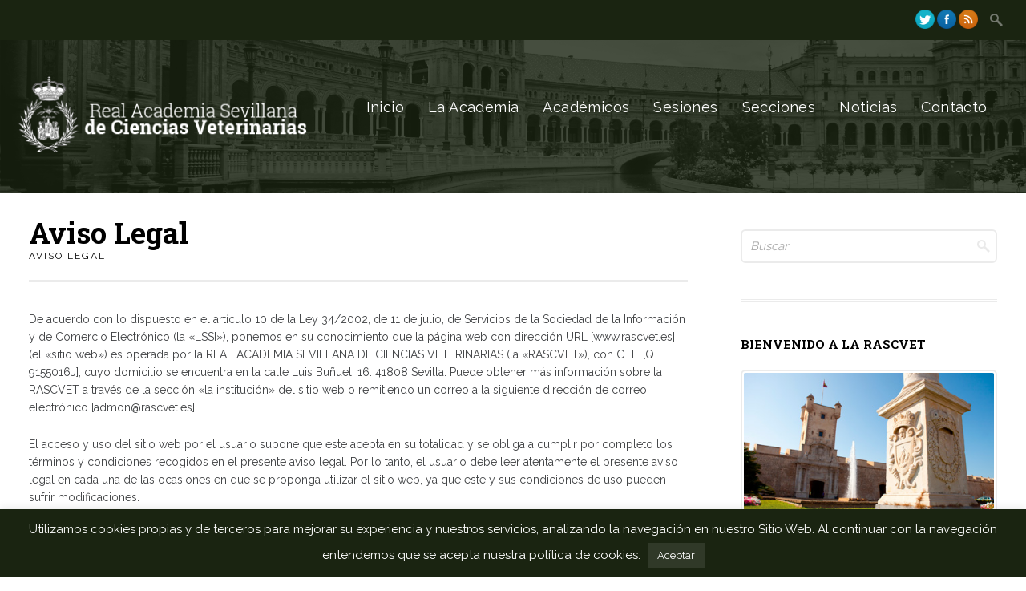

--- FILE ---
content_type: text/css
request_url: http://rascvet.es/wp-content/plugins/ajaxy-search-form/themes/common.css
body_size: 5095
content:
#sf_results
{
	-font-family: 'lucida grande', tahoma, verdana, arial, sans-serif !important;
	font-size: 11px !important;
	z-index: 9999 !important;
	text-align: left !important;
	box-shadow: 0 0 5px #aaa;
	border-radius: 0px;
	border: solid;
	border-width: 1px 1px 2px;
	overflow: hidden;
}
.sf_more
{
	display: block;
	min-height: 1px;
	margin: 3px 0 0px;
	padding: 8px;
	text-align: center;
	font-weight:bold;	
	line-height:12px;
}
.sf_more .sf_text, .sf_more .sf_small
{
	text-align:center !important;
}
.sf_more img
{	
	padding:10px 0;
}
#sf_val 
{
	z-index:9999 !important;
	-height:180px;
	-overflow-y:auto;
}
#sf_val ul
{
	margin:0 !important;
	list-style:none;
	padding: 0 !important;
}
#sf_val ul.sf_main
{
	margin:0 !important;
	list-style:none;
	padding: 0 !important;
}#sf_val .sf_result_container ul
{
	margin:0 !important;
	list-style:none;
	padding: 0 !important;
}
#sf_val ul li.sf_category a
{
	margin-left:5px;
	padding: 3px 0;
}
#sf_val ul ul li
{
	list-style:none;
	border-style:solid;
	border-width: 1px 0;
	cursor: pointer;
	display: block;
}
#sf_val ul li a:hover
{
	text-decoration:none !important;
}
#sf_val ul li a
{
	text-decoration:none !important;
	display: block;
}
#sf_val ul li.sf_selected a, #sf_val ul li.sf_selected span
{
	text-decoration:none;
}
#sf_val ul li.sf_item
{
	min-height:50px;
	padding: 2px 30px 2px 63px;
	position:relative;
	line-height:12px;
	min-height:50px;
}
#sf_val ul li.sf_item a
{
	display:block;
}
#sf_val ul li.sf_header
{
	padding:4px 15px 5px 6px;
	font-weight:bold;
	border-bottom: 0 none;
}
#sf_val li.sf_item img
{
	display: block;
	height: 50px;
	left: 6px;
	position: absolute;
	width: 50px;
	top:2px;
}
#sf_val li .sf_text
{
	font-weight: bold;
	text-align: left;
	font-size: 12px;
	line-height: 15px;
}
#sf_val li a span.sf_text, #sf_val li a span.sf_small
{
	display:block;
}
#sf_val li .sf_small
{
	text-align: left;
	line-height: 18px;
}
#sf_val li.sf_more .sf_small
{
	font-size:9px;
	text-align: center !important;
	line-height: 15px;
}
.sf_search .sf_input{
	font-style:italic;
	border:0 none !important;
	padding:0 !important;
	box-shadow:none !important;
	-webkit-box-shadow:none !important;
	-moz-box-shadow:none !important;
	width:90%;
	margin-left:2px;
	height:19px !important;
}
.sf_search .sf_focused{
	font-style:normal !important;
}
.sf_search .sf_input:focus, .searchsubmit:focus
{	
	border:0 none !important;
	outline: none;
}
.sf_hidden
{
	display:none;
}
.sf_search
{	
	border-radius:2px;
	text-align:left !important;
}
.sf_search span.sf_block
{
	display: block;
    height: 20px;
    padding: 1px 0 2px;
	position:relative;
}
.sf_search .sf_button,.sf_search  .searchsubmit
{
	background-repeat: no-repeat !important;
	background-position: 0px 0 !important;
	border: 0 none !important; 
	cursor: pointer !important;
	display: block !important;
	height: 19px !important;
	padding: 0 !important;
	position: absolute !important;
	right: 1px !important;
	top: 1px !important;
	width: 22px !important;
	margin: 1px 1% 1px 2px !important;
	font-size: 11px !important;
	-webkit-box-shadow: 0 0 0 0 !important;
	-moz-box-shadow:0 0 0 0 !important;
	box-shadow:0 0 0 0 !important;
}
.sf_search  .screen-reader-text
{	
	display:none;
}
.sf_search  .searchsubmit
{
	display:block !important;
}
.sf_search  .searchsubmit {
    float:none !important;
}
#sf_loading
{
	background-repeat: no-repeat !important;
	background-position: center center !important;
	display:block !important;
	width:100%;
	height:30px !important;
}
#sf_sb ::-webkit-scrollbar {
	height: 10px;
	overflow: visible;
	width: 10px;
}
#sf_sb ::-webkit-scrollbar-thumb {
	background-color: rgba(0, 0, 0, .2);
	background-clip: padding-box;
	border: solid transparent;
	border-width: 1px 1px 1px 1px;
	min-height: 28px;
	padding: 100px 0 0;
}
#sf_sb ::-webkit-scrollbar-button {
	height: 0;
	width: 0;
}
#sf_sb ::-webkit-scrollbar-track {
	background-clip: padding-box;
	border: solid transparent;
	border-width: 0 0 0 4px;
}
#sf_sb ::-webkit-scrollbar-corner {
	background: transparent;
}
.sf_result_container {
	max-height:200px;
	overflow:auto;
	margin-top: 0;
	margin-bottom: 0;
}
.sf_search
{	
	position:relative;
	display:inline-block;
}
.screen-reader-text {
	display:block;
}


/* WooCommerce styles */
#sf_val ul li.sf_item span.sf_list a{
	display: inline-block;
	padding: 2px 5px;
	border-radius: 3px;
	margin-bottom: 3px;
	min-height: 0;
	margin-right: 5px;
	min-height:0;
}#sf_val ul li.sf_item span.sf_tags a{
	background: #65A1FA;
	color: #fff !important;
}

.sf_item.woocommerce .quantity input.qty{
	border-right-width: 1px;
	border-right-style: solid;
	border-right-color: #c8bfc6;
	font-size: 12px;
	height: 24px;
	line-height: 12px;
}.sf_item.woocommerce div.quantity{
	width:44px;
}.sf_item.woocommerce .product form.cart{
	margin-bottom:5px;
	margin-top:5px;
}

--- FILE ---
content_type: text/css
request_url: http://rascvet.es/wp-content/themes/rascvet/style.css
body_size: 1008
content:
/*
Theme Name:     Rascvet Child Theme
Theme URI:      http://www.codetia.com/
Description:    Child Theme for Rascvet
Author:         Codetia, s.l.
Author URI:     http://www.codetia.com/
Template:       polytechnic
Version:        1.0
*/

@import url("../polytechnic/style.css");

/* Custom CSS for bottom color home page */
.vc_btn-juicy_pink, a.vc_btn-juicy_pink, button.vc_btn-juicy_pink {
	background-color: #303928 !important;
}
.vc_btn-juicy_pink:hover, a.vc_btn-juicy_pink:hover, button.vc_btn-juicy_pink:hover {
	background-color: #4d5a40 !important;
}

/* Custom Style for Back to Top */
#dynamic-to-top {
	bottom: 1rem !important;
	top: auto !important;
}

/* Custom CSS for Contact Form */
.aceptacion-condiciones {
	display: inline-flex;
}
.aceptacion-condiciones span {
	margin-right: 10px;
}
.aceptacion-condiciones a {
	margin-left: 5px;
}

/* Display None for Course Post Meta Information */
.single #section-course-meta.theme_hook {
	display:none;
}

--- FILE ---
content_type: text/css
request_url: http://rascvet.es/wp-content/themes/polytechnic/theme-core/theme-assets/stylesheets/theme-5-media-queries.css
body_size: 8358
content:

/* THEME STRUCTURE MODS */

/* #Additional - Large Screens beyond 1280px
================================================== */
    /* Note: Design for a width of 1280px */

@media only screen and (min-width: 1190px) {

    #page .tp-leftarrow.tparrows, #page .tp-leftarrow.tparrows:hover, #page .tp-leftarrow.tparrows:active {
    margin-left: -130px !important;
	}
	#page .tp-rightarrow.tparrows, #page .tp-rightarrow.tparrows:hover, #page .tp-rightarrow.tparrows:active {
    margin-right: -130px !important;
	}

}
@media only screen and (min-width: 1190px) and (max-width: 1280px) {

   /*  - Single Image Hover -  */
   #page .module-content p {
	  font-size: 1rem !important;
	  line-height: 1.2;
	  font-weight: 500;
	}
	.course-container article.course.has-post-thumbnail .entry {
      width: 74%;
    }

}


@media only screen and (min-width: 960px) and (max-width: 1190px) {
   #page div.sharedaddy .sd-content li {width: 25% !important;}

   /*  - Single Image Hover -  */
   #page .module-content p {
	  font-size: 1rem !important;
	  line-height: 1.2;
	  font-weight: 500;
	}
	.course-container article.course.has-post-thumbnail .entry {
      width: 71%;
    }

}


/* #Tablet (Portrait) */
@media only screen and (min-width: 768px) and (max-width: 959px) {

	.one-fifth.column {width: 17.6%;}
	.one-sixth.column {width: 14.5%;}

	/*  - ShareDaddy -  */
	#page div.sharedaddy .sd-content li {width: 33% !important;}
	
	/*  - Sticky Header - */
	#page #section-sticky-header nav ul.mega-menu > li {
	  margin-left: 15px !important;
	  margin-right: 15px !important;
	}
	#page .sticky ul.social li {width: 1.4rem;}

	/*  - Single Image Hover -  */
   #page .module-content p {
	  font-size: 1rem !important;
	  line-height: 1.2;
	  font-weight: 500;
	}
	.course-container article.course.has-post-thumbnail .entry {
      width: 64%;
    }

}


/*  #Mobile (Portrait) */
@media only screen and (max-width: 767px) {

	.one-fifth.column {width: 100%;}
	.one-sixth.column {width: 100%;}
	#section-footer .widget {text-align: center;}

	#page .header-ad-space.right, #page .header-ad-space.right * {
    float: none !important;
    text-align: center !important;
	}
	#page .header-ad-space.center, #page .header-ad-space.center * {
    float: none !important;
    text-align: center !important;
	}
	#page .header-ad-space.left, #page .header-ad-space.left * {
    float: none !important;
    text-align: center !important;
	}

	/* TOPHAT & SUBFOOTER FLOAT REVERSALS */
	#section-tophat .left, #section-tophat .right{clear: both; float: left !important; margin-bottom: 10px; text-align: left;}
	#section-sub-footer .left{clear: both; float: left !important; text-align: left;}
	#section-tophat .sf_container{display: none;}
	#section-tophat .left{padding-left: 1.5rem; padding-right: 1.5rem; margin-left: 0.4rem;}
	#section-tophat .social{display: none;}
	#section-sub-footer .right{display: none;}

	/* NAV TOGGLE */
	#superfish-menu { position: absolute; left: -9999px;} 	
	#responsive-nav { display: inline-block; } 

	#site-heading{text-align: center !important; width: 100%;}

	#section-tophat .left {
	      float: none !important;
		  clear: both;
		  width: 100%;
	}
	#section-tophat .left .th_banner {
	  padding-left: 35% !important;
	}
	.styles #site-heading h1 {
	  font-size: 50px !important;
	}
	#page .header-ad-space {
		  display: inline;
		  float: right;
		  padding-top: 6px;
		  width: 100%;
		}
	.header-ad-space .rev_slider_wrapper {
	  float: none !important;
	  text-align: center;
	}
	  #page ul.social li {width: 1.4rem;}
	  #page div.sharedaddy .sd-content li {width: 33% !important;}
	  
	 
	 /*  - Sticky Header - */
	#page #section-super-header #section-sticky-header-background,
	#page #section-super-header #section-sticky-header {
	  display: none !important;
	}
	#page .sticky ul.social li {width: 1.4rem;}

	#dynamic-to-top {
	  background-color: rgba(155, 155, 155, 0.3) !important;
	  border: 0 solid transparent !important;
	  border-radius: 2px !important;
	  bottom: auto !important;
	  box-shadow: none !important;
	  padding: 11px 10px !important;
	  right: 1rem !important;
	  top: 1rem !important;
	  transition: all 0.5s ease 0s !important;
	}

	/*  - Single Image Hover - */
	.module-image {
	  max-height: 325px;
	  overflow: hidden;
	}
	.image-inner {
	  width: 100%;
	}
	.course-container article.course.has-post-thumbnail .entry {
      width: 100%;
      text-align: left;
    }

    /* - FACULTY DIRECTORY - */
    #page .faculty-section .faculty-module.widget.alpha.omega.theme_hook {
	  text-align: center;
	}

	/* - EVENTS - */
	.hentry.vevent.type-tribe_events {
	  width: 95%;
	}

	/* Responsive Course Table for Mobile */
	#page input.course-search-button {
	  margin-bottom: 2rem;
	}
    
    div.table-wrapper .scrollable {
    	border-left: 1px solid #ebebeb;
    	border-right: 2px solid #ebebeb;
    	border-radius: 6px;
    }
    table.responsive {
    	margin-bottom: 0; 
    	border-left: 0px solid transparent;
    	border-right: 0px solid transparent;
    }
    
    .pinned {
	  background: none repeat scroll 0 0 #fff;
	  border-left: 2px solid #ebebeb;
	  border-radius: 6px;
	  border-right: 1px solid #ebebeb;
	  left: 0;
	  overflow-x: scroll;
	  overflow-y: hidden;
	  position: absolute;
	  top: 0;
	  width: 40%;
	}
	.pinned table { border-right: none; border-left: none; width: 100%; }
    .pinned table th, .pinned table td { white-space: nowrap; }
    .pinned td:last-child { border-bottom: 0; }
    
    div.table-wrapper {
	  border-right: 2px solid transparent;
	  margin-bottom: 20px;
	  overflow: hidden;
	  position: relative;
	}
	div.table-wrapper table { margin-bottom: 0; }
    div.table-wrapper div.scrollable { margin-left: 40%; }
    div.table-wrapper div.scrollable { 
    	overflow: scroll; 
    	overflow-y: hidden; 
    	-webkit-overflow-scrolling: touch !important;
    }
    .search table#course-list, table#course-list {
	  margin-bottom: 0rem !important;
	}
	.is-handheld p {margin-bottom: 0; text-align: center;}
	.is-handheld .arrow {text-align: center;}
    
    table.responsive td, table.responsive th { position: relative; white-space: nowrap; overflow: hidden; }
    table.responsive th:nth-child(2), table.responsive td:nth-child(2), table.responsive td:nth-child(2), table.responsive.pinned td { display: none; }

}
/* /End #Mobile (Portrait) */


/* #Mobile (Landscape) */
@media only screen and (min-width: 480px) and (max-width: 767px) {
	.site-title > img {float: none !important; margin-top: -3px !important;}
	.vc_responsive .wpb_row .vc_span3 {width: 100% !important;}
	#page div.sharedaddy .sd-content li {width: 50% !important;}
	
	/*  - STICKY HEADER -  */
	#page .sticky {display: none !important;}

	/*  - Single Image Hover - */
	.module-image {
	  max-height: 325px;
	  overflow: hidden;
	}
	.image-inner {
	  width: 100%;
	}

}


/* ADDED/AUDIT MEDIA QUERIES */
/*  #Mobile (Landscape) */
@media only screen and (max-width: 767px) {

	#section-tophat .sixteen.columns, #section-tophat .container, #section-tophat .left .th_banner, .th_show_hide.th_flag_toggle {float: right !important; padding: 0 !important;}
	#section-tophat .right {display: none;}
	#site-logo {float: none !important;}
	#page .vc_separator > h4 {font-size: 100%;}
	#page .wpb_single_image, #page .wpb_text_column h2 {text-align: center;}

	#page .module.hover-text {
	  margin: 1%;
	  width: 48%;
	}

	#section-tophat, #section-sub-footer {height: auto;}
	#section-sub-footer .left {text-align: center;width: 100%;}
	#section-sub-footer .right {display: block;margin: 10px;text-align: center;width: 100%;}

	body.login{height: 120% !important;}

	/* VISUAL COMPOSER - SEPARATORS */
	.vc_separator .vc_sep_holder {
	  width: 10% !important;
	}
	.vc_separator h4 {
	  text-align: center !important;
	  white-space: pre-wrap !important;
	  width: 80% !important;
	}

}

/*  #Mobile (Portrait) */
@media only screen and (max-width: 480px) {
	#secondary.right, #tertiary.right {
	  padding: 0rem;
	}
	#page .module.hover-text {
	  margin: 1%;
	  width: 98%;
	}
}

--- FILE ---
content_type: application/javascript
request_url: http://rascvet.es/wp-content/themes/polytechnic/theme-core/theme-assets/javascripts/mythology-key-prescripts.js
body_size: 3510
content:
jQuery(document).ready(function($) {

/*-----------------------------------------------------------------------------------*/
/* REVOLUTION SLIDER */
/*-----------------------------------------------------------------------------------*/

// $(window).load(function() { // On Window LOAD, Reset the size & positioning of the div. // Fixes chrome staggered loading.

	if ($("#primary .entry-content > .vc_row:first-child .wpb_revslider_element").length > 0) {
		
		/* Set Primary Variables */
		var firstChild = $("#primary .entry-content > .vc_row:first-child");
		var headerHeight = $("#section-super-header").height();
		// var contentOffset = 50; // .sixteen.columns padding + .entry-content margin // added to all revolution sliders that are in the first vc_row.
		// var revSlider = $("#primary .entry-content .vc_row:first-child .wpb_revslider_element");

		/* Check if exsists */
		if (firstChild.hasClass( "cover-header" )) {

			/* Set Conditional Variables */
			var offsetTotal = headerHeight /* + contentOffset */;
			var revOffset = "-" + offsetTotal + "px";

			// revSlider.css("margin-top", revOffset);
			firstChild.css("margin-top", revOffset);

			// remove header bgs
			// $("#section-header .stripe_color").css("display", "none");
			$("#section-header .stripe_image").css("display", "none");
		}

	}
// });
  
/* This script is here to load any attributes, classes, or any other DOM level content that our other scripts will be requiring. */

/*-----------------------------------------------------------------------------------*/
/*	Skeleton Post-Grid Module Scripts
/*-----------------------------------------------------------------------------------*/

/* Fix module videos by removing the H/W attributes and allowing CSS to size them */
$('.module iframe').removeAttr('width');
$('.module iframe').removeAttr('height');

/*-----------------------------------------------------------------------------------*/
/* prettyPhoto or rLightbox - http://www.no-margin-for-errors.com/projects/prettyphoto-jquery-lightbox-clone/
/* Change this to rlightbox or prettyPhoto
/*-----------------------------------------------------------------------------------*/
$("a[data-rel^='lightbox']").prettyPhoto();
$("a[rel^='lightbox']").prettyPhoto();

/*-----------------------------------------------------------------------------------*/
/*	ENABLE NICESCROLL
/*-----------------------------------------------------------------------------------*/
// $("html").niceScroll({cursorcolor:"#afafaf", cursorwidth:"10px", cursorminheight: "50", background: "#eeeeee", zindex: "99999"});

$( "#click-menu" ).click(function() {
	$("html #responsive-menu").niceScroll({cursorcolor:"#afafaf", cursorwidth:"10px", cursorminheight: "50", background: "#eeeeee", opacity: "0", zindex: "99999"});
});

/*-----------------------------------------------------------------------------------*/
/* ADD THEME STYLES */
/*-----------------------------------------------------------------------------------*/
	/* EVENTS CALENDER - SEARCH */
	$("#tribe-events-bar #tribe-bar-form").addClass("theme_hook");

	/* STYLES SENSEI */
	$(".sensei .video iframe").addClass("theme_hook");
	$(".sensei .course-container .sensei-course-meta").addClass("theme_hook");
	$(".sensei.single-course .lesson-meta").addClass("theme_hook right");
	$(".course .woo-image").addClass("theme_image");

	/* WORDPRESS */
	$("#page .wp-caption").addClass("theme_image");

});